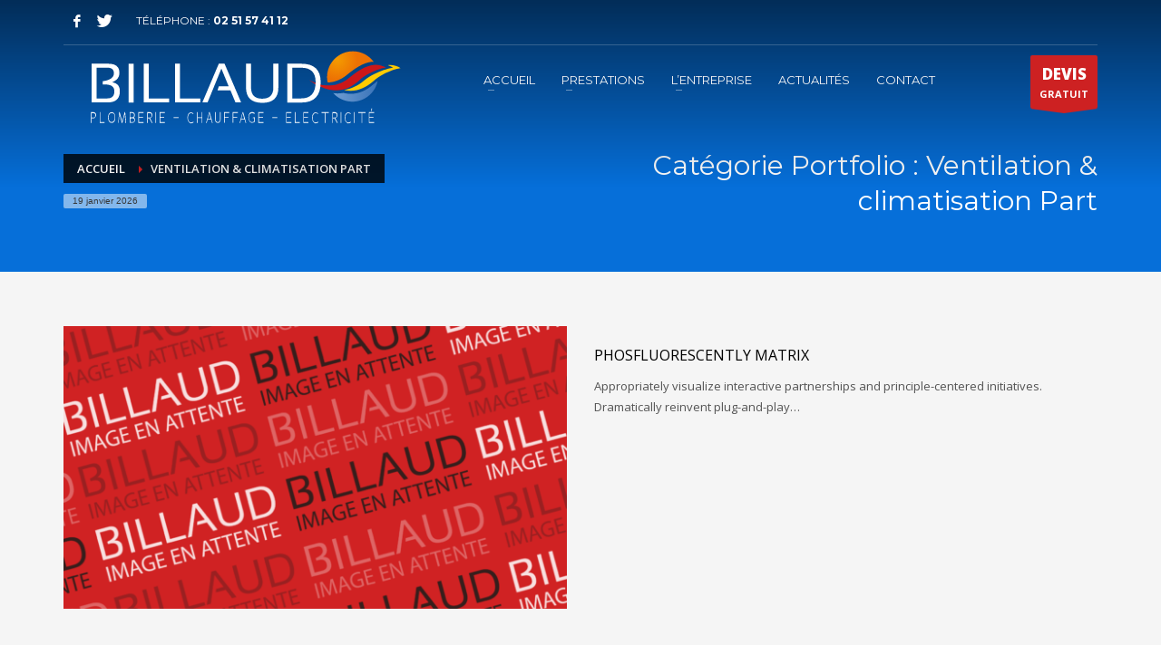

--- FILE ---
content_type: text/html; charset=UTF-8
request_url: https://www.billaud-habitat.fr/project_category/ventilation-climatisation/
body_size: 11129
content:
<!DOCTYPE html>
<html dir="ltr" lang="fr-FR" prefix="og: https://ogp.me/ns#">
<head>
<meta charset="UTF-8"/>
<meta name="twitter:widgets:csp" content="on"/>
<link rel="profile" href="http://gmpg.org/xfn/11"/>
<link rel="pingback" href="https://www.billaud-habitat.fr/xmlrpc.php"/>

<title>Ventilation &amp; climatisation Part | Billaud habitat</title>

		<!-- All in One SEO 4.9.3 - aioseo.com -->
	<meta name="robots" content="max-image-preview:large" />
	<link rel="canonical" href="https://www.billaud-habitat.fr/project_category/ventilation-climatisation/" />
	<meta name="generator" content="All in One SEO (AIOSEO) 4.9.3" />
		<script type="application/ld+json" class="aioseo-schema">
			{"@context":"https:\/\/schema.org","@graph":[{"@type":"BreadcrumbList","@id":"https:\/\/www.billaud-habitat.fr\/project_category\/ventilation-climatisation\/#breadcrumblist","itemListElement":[{"@type":"ListItem","@id":"https:\/\/www.billaud-habitat.fr#listItem","position":1,"name":"Accueil","item":"https:\/\/www.billaud-habitat.fr","nextItem":{"@type":"ListItem","@id":"https:\/\/www.billaud-habitat.fr\/project_category\/ventilation-climatisation\/#listItem","name":"Ventilation &amp; climatisation Part"}},{"@type":"ListItem","@id":"https:\/\/www.billaud-habitat.fr\/project_category\/ventilation-climatisation\/#listItem","position":2,"name":"Ventilation &amp; climatisation Part","previousItem":{"@type":"ListItem","@id":"https:\/\/www.billaud-habitat.fr#listItem","name":"Accueil"}}]},{"@type":"CollectionPage","@id":"https:\/\/www.billaud-habitat.fr\/project_category\/ventilation-climatisation\/#collectionpage","url":"https:\/\/www.billaud-habitat.fr\/project_category\/ventilation-climatisation\/","name":"Ventilation & climatisation Part | Billaud habitat","inLanguage":"fr-FR","isPartOf":{"@id":"https:\/\/www.billaud-habitat.fr\/#website"},"breadcrumb":{"@id":"https:\/\/www.billaud-habitat.fr\/project_category\/ventilation-climatisation\/#breadcrumblist"}},{"@type":"Organization","@id":"https:\/\/www.billaud-habitat.fr\/#organization","name":"Billaud habitat","description":"Plomberie - chauffage - \u00e9lectricit\u00e9","url":"https:\/\/www.billaud-habitat.fr\/"},{"@type":"WebSite","@id":"https:\/\/www.billaud-habitat.fr\/#website","url":"https:\/\/www.billaud-habitat.fr\/","name":"Billaud habitat","description":"Plomberie - chauffage - \u00e9lectricit\u00e9","inLanguage":"fr-FR","publisher":{"@id":"https:\/\/www.billaud-habitat.fr\/#organization"}}]}
		</script>
		<!-- All in One SEO -->

<link rel='dns-prefetch' href='//www.googletagmanager.com' />
<link rel='dns-prefetch' href='//fonts.googleapis.com' />
<link rel="alternate" type="application/rss+xml" title="Billaud habitat &raquo; Flux" href="https://www.billaud-habitat.fr/feed/" />
<link rel="alternate" type="application/rss+xml" title="Flux pour Billaud habitat &raquo; Ventilation &amp; climatisation Part Catégorie Portfolio" href="https://www.billaud-habitat.fr/project_category/ventilation-climatisation/feed/" />
<link rel='stylesheet' id='twb-open-sans-css' href='https://fonts.googleapis.com/css?family=Open+Sans%3A300%2C400%2C500%2C600%2C700%2C800&#038;display=swap&#038;ver=6.6.4' type='text/css' media='all' />
<link rel='stylesheet' id='twb-global-css' href='https://www.billaud-habitat.fr/wp-content/plugins/wd-instagram-feed/booster/assets/css/global.css?ver=1.0.0' type='text/css' media='all' />
<link rel='stylesheet' id='zn_all_g_fonts-css' href='//fonts.googleapis.com/css?family=Montserrat%3Aregular%2C500%2C700%7COpen+Sans%3Aregular%2C300%2C600%2C700%2C800&#038;ver=6.6.4' type='text/css' media='all' />
<style id='wp-emoji-styles-inline-css' type='text/css'>

	img.wp-smiley, img.emoji {
		display: inline !important;
		border: none !important;
		box-shadow: none !important;
		height: 1em !important;
		width: 1em !important;
		margin: 0 0.07em !important;
		vertical-align: -0.1em !important;
		background: none !important;
		padding: 0 !important;
	}
</style>
<link rel='stylesheet' id='wp-block-library-css' href='https://www.billaud-habitat.fr/wp-includes/css/dist/block-library/style.min.css?ver=6.6.4' type='text/css' media='all' />
<link rel='stylesheet' id='aioseo/css/src/vue/standalone/blocks/table-of-contents/global.scss-css' href='https://www.billaud-habitat.fr/wp-content/plugins/all-in-one-seo-pack/dist/Lite/assets/css/table-of-contents/global.e90f6d47.css?ver=4.9.3' type='text/css' media='all' />
<style id='classic-theme-styles-inline-css' type='text/css'>
/*! This file is auto-generated */
.wp-block-button__link{color:#fff;background-color:#32373c;border-radius:9999px;box-shadow:none;text-decoration:none;padding:calc(.667em + 2px) calc(1.333em + 2px);font-size:1.125em}.wp-block-file__button{background:#32373c;color:#fff;text-decoration:none}
</style>
<style id='global-styles-inline-css' type='text/css'>
:root{--wp--preset--aspect-ratio--square: 1;--wp--preset--aspect-ratio--4-3: 4/3;--wp--preset--aspect-ratio--3-4: 3/4;--wp--preset--aspect-ratio--3-2: 3/2;--wp--preset--aspect-ratio--2-3: 2/3;--wp--preset--aspect-ratio--16-9: 16/9;--wp--preset--aspect-ratio--9-16: 9/16;--wp--preset--color--black: #000000;--wp--preset--color--cyan-bluish-gray: #abb8c3;--wp--preset--color--white: #ffffff;--wp--preset--color--pale-pink: #f78da7;--wp--preset--color--vivid-red: #cf2e2e;--wp--preset--color--luminous-vivid-orange: #ff6900;--wp--preset--color--luminous-vivid-amber: #fcb900;--wp--preset--color--light-green-cyan: #7bdcb5;--wp--preset--color--vivid-green-cyan: #00d084;--wp--preset--color--pale-cyan-blue: #8ed1fc;--wp--preset--color--vivid-cyan-blue: #0693e3;--wp--preset--color--vivid-purple: #9b51e0;--wp--preset--gradient--vivid-cyan-blue-to-vivid-purple: linear-gradient(135deg,rgba(6,147,227,1) 0%,rgb(155,81,224) 100%);--wp--preset--gradient--light-green-cyan-to-vivid-green-cyan: linear-gradient(135deg,rgb(122,220,180) 0%,rgb(0,208,130) 100%);--wp--preset--gradient--luminous-vivid-amber-to-luminous-vivid-orange: linear-gradient(135deg,rgba(252,185,0,1) 0%,rgba(255,105,0,1) 100%);--wp--preset--gradient--luminous-vivid-orange-to-vivid-red: linear-gradient(135deg,rgba(255,105,0,1) 0%,rgb(207,46,46) 100%);--wp--preset--gradient--very-light-gray-to-cyan-bluish-gray: linear-gradient(135deg,rgb(238,238,238) 0%,rgb(169,184,195) 100%);--wp--preset--gradient--cool-to-warm-spectrum: linear-gradient(135deg,rgb(74,234,220) 0%,rgb(151,120,209) 20%,rgb(207,42,186) 40%,rgb(238,44,130) 60%,rgb(251,105,98) 80%,rgb(254,248,76) 100%);--wp--preset--gradient--blush-light-purple: linear-gradient(135deg,rgb(255,206,236) 0%,rgb(152,150,240) 100%);--wp--preset--gradient--blush-bordeaux: linear-gradient(135deg,rgb(254,205,165) 0%,rgb(254,45,45) 50%,rgb(107,0,62) 100%);--wp--preset--gradient--luminous-dusk: linear-gradient(135deg,rgb(255,203,112) 0%,rgb(199,81,192) 50%,rgb(65,88,208) 100%);--wp--preset--gradient--pale-ocean: linear-gradient(135deg,rgb(255,245,203) 0%,rgb(182,227,212) 50%,rgb(51,167,181) 100%);--wp--preset--gradient--electric-grass: linear-gradient(135deg,rgb(202,248,128) 0%,rgb(113,206,126) 100%);--wp--preset--gradient--midnight: linear-gradient(135deg,rgb(2,3,129) 0%,rgb(40,116,252) 100%);--wp--preset--font-size--small: 13px;--wp--preset--font-size--medium: 20px;--wp--preset--font-size--large: 36px;--wp--preset--font-size--x-large: 42px;--wp--preset--spacing--20: 0.44rem;--wp--preset--spacing--30: 0.67rem;--wp--preset--spacing--40: 1rem;--wp--preset--spacing--50: 1.5rem;--wp--preset--spacing--60: 2.25rem;--wp--preset--spacing--70: 3.38rem;--wp--preset--spacing--80: 5.06rem;--wp--preset--shadow--natural: 6px 6px 9px rgba(0, 0, 0, 0.2);--wp--preset--shadow--deep: 12px 12px 50px rgba(0, 0, 0, 0.4);--wp--preset--shadow--sharp: 6px 6px 0px rgba(0, 0, 0, 0.2);--wp--preset--shadow--outlined: 6px 6px 0px -3px rgba(255, 255, 255, 1), 6px 6px rgba(0, 0, 0, 1);--wp--preset--shadow--crisp: 6px 6px 0px rgba(0, 0, 0, 1);}:where(.is-layout-flex){gap: 0.5em;}:where(.is-layout-grid){gap: 0.5em;}body .is-layout-flex{display: flex;}.is-layout-flex{flex-wrap: wrap;align-items: center;}.is-layout-flex > :is(*, div){margin: 0;}body .is-layout-grid{display: grid;}.is-layout-grid > :is(*, div){margin: 0;}:where(.wp-block-columns.is-layout-flex){gap: 2em;}:where(.wp-block-columns.is-layout-grid){gap: 2em;}:where(.wp-block-post-template.is-layout-flex){gap: 1.25em;}:where(.wp-block-post-template.is-layout-grid){gap: 1.25em;}.has-black-color{color: var(--wp--preset--color--black) !important;}.has-cyan-bluish-gray-color{color: var(--wp--preset--color--cyan-bluish-gray) !important;}.has-white-color{color: var(--wp--preset--color--white) !important;}.has-pale-pink-color{color: var(--wp--preset--color--pale-pink) !important;}.has-vivid-red-color{color: var(--wp--preset--color--vivid-red) !important;}.has-luminous-vivid-orange-color{color: var(--wp--preset--color--luminous-vivid-orange) !important;}.has-luminous-vivid-amber-color{color: var(--wp--preset--color--luminous-vivid-amber) !important;}.has-light-green-cyan-color{color: var(--wp--preset--color--light-green-cyan) !important;}.has-vivid-green-cyan-color{color: var(--wp--preset--color--vivid-green-cyan) !important;}.has-pale-cyan-blue-color{color: var(--wp--preset--color--pale-cyan-blue) !important;}.has-vivid-cyan-blue-color{color: var(--wp--preset--color--vivid-cyan-blue) !important;}.has-vivid-purple-color{color: var(--wp--preset--color--vivid-purple) !important;}.has-black-background-color{background-color: var(--wp--preset--color--black) !important;}.has-cyan-bluish-gray-background-color{background-color: var(--wp--preset--color--cyan-bluish-gray) !important;}.has-white-background-color{background-color: var(--wp--preset--color--white) !important;}.has-pale-pink-background-color{background-color: var(--wp--preset--color--pale-pink) !important;}.has-vivid-red-background-color{background-color: var(--wp--preset--color--vivid-red) !important;}.has-luminous-vivid-orange-background-color{background-color: var(--wp--preset--color--luminous-vivid-orange) !important;}.has-luminous-vivid-amber-background-color{background-color: var(--wp--preset--color--luminous-vivid-amber) !important;}.has-light-green-cyan-background-color{background-color: var(--wp--preset--color--light-green-cyan) !important;}.has-vivid-green-cyan-background-color{background-color: var(--wp--preset--color--vivid-green-cyan) !important;}.has-pale-cyan-blue-background-color{background-color: var(--wp--preset--color--pale-cyan-blue) !important;}.has-vivid-cyan-blue-background-color{background-color: var(--wp--preset--color--vivid-cyan-blue) !important;}.has-vivid-purple-background-color{background-color: var(--wp--preset--color--vivid-purple) !important;}.has-black-border-color{border-color: var(--wp--preset--color--black) !important;}.has-cyan-bluish-gray-border-color{border-color: var(--wp--preset--color--cyan-bluish-gray) !important;}.has-white-border-color{border-color: var(--wp--preset--color--white) !important;}.has-pale-pink-border-color{border-color: var(--wp--preset--color--pale-pink) !important;}.has-vivid-red-border-color{border-color: var(--wp--preset--color--vivid-red) !important;}.has-luminous-vivid-orange-border-color{border-color: var(--wp--preset--color--luminous-vivid-orange) !important;}.has-luminous-vivid-amber-border-color{border-color: var(--wp--preset--color--luminous-vivid-amber) !important;}.has-light-green-cyan-border-color{border-color: var(--wp--preset--color--light-green-cyan) !important;}.has-vivid-green-cyan-border-color{border-color: var(--wp--preset--color--vivid-green-cyan) !important;}.has-pale-cyan-blue-border-color{border-color: var(--wp--preset--color--pale-cyan-blue) !important;}.has-vivid-cyan-blue-border-color{border-color: var(--wp--preset--color--vivid-cyan-blue) !important;}.has-vivid-purple-border-color{border-color: var(--wp--preset--color--vivid-purple) !important;}.has-vivid-cyan-blue-to-vivid-purple-gradient-background{background: var(--wp--preset--gradient--vivid-cyan-blue-to-vivid-purple) !important;}.has-light-green-cyan-to-vivid-green-cyan-gradient-background{background: var(--wp--preset--gradient--light-green-cyan-to-vivid-green-cyan) !important;}.has-luminous-vivid-amber-to-luminous-vivid-orange-gradient-background{background: var(--wp--preset--gradient--luminous-vivid-amber-to-luminous-vivid-orange) !important;}.has-luminous-vivid-orange-to-vivid-red-gradient-background{background: var(--wp--preset--gradient--luminous-vivid-orange-to-vivid-red) !important;}.has-very-light-gray-to-cyan-bluish-gray-gradient-background{background: var(--wp--preset--gradient--very-light-gray-to-cyan-bluish-gray) !important;}.has-cool-to-warm-spectrum-gradient-background{background: var(--wp--preset--gradient--cool-to-warm-spectrum) !important;}.has-blush-light-purple-gradient-background{background: var(--wp--preset--gradient--blush-light-purple) !important;}.has-blush-bordeaux-gradient-background{background: var(--wp--preset--gradient--blush-bordeaux) !important;}.has-luminous-dusk-gradient-background{background: var(--wp--preset--gradient--luminous-dusk) !important;}.has-pale-ocean-gradient-background{background: var(--wp--preset--gradient--pale-ocean) !important;}.has-electric-grass-gradient-background{background: var(--wp--preset--gradient--electric-grass) !important;}.has-midnight-gradient-background{background: var(--wp--preset--gradient--midnight) !important;}.has-small-font-size{font-size: var(--wp--preset--font-size--small) !important;}.has-medium-font-size{font-size: var(--wp--preset--font-size--medium) !important;}.has-large-font-size{font-size: var(--wp--preset--font-size--large) !important;}.has-x-large-font-size{font-size: var(--wp--preset--font-size--x-large) !important;}
:where(.wp-block-post-template.is-layout-flex){gap: 1.25em;}:where(.wp-block-post-template.is-layout-grid){gap: 1.25em;}
:where(.wp-block-columns.is-layout-flex){gap: 2em;}:where(.wp-block-columns.is-layout-grid){gap: 2em;}
:root :where(.wp-block-pullquote){font-size: 1.5em;line-height: 1.6;}
</style>
<link rel='stylesheet' id='bbp-default-css' href='https://www.billaud-habitat.fr/wp-content/plugins/bbpress/templates/default/css/bbpress.min.css?ver=2.6.14' type='text/css' media='all' />
<link rel='stylesheet' id='bookly-ladda.min.css-css' href='https://www.billaud-habitat.fr/wp-content/plugins/bookly-responsive-appointment-booking-tool/frontend/resources/css/ladda.min.css?ver=26.3' type='text/css' media='all' />
<link rel='stylesheet' id='bookly-tailwind.css-css' href='https://www.billaud-habitat.fr/wp-content/plugins/bookly-responsive-appointment-booking-tool/backend/resources/tailwind/tailwind.css?ver=26.3' type='text/css' media='all' />
<link rel='stylesheet' id='bookly-modern-booking-form-calendar.css-css' href='https://www.billaud-habitat.fr/wp-content/plugins/bookly-responsive-appointment-booking-tool/frontend/resources/css/modern-booking-form-calendar.css?ver=26.3' type='text/css' media='all' />
<link rel='stylesheet' id='bookly-bootstrap-icons.min.css-css' href='https://www.billaud-habitat.fr/wp-content/plugins/bookly-responsive-appointment-booking-tool/frontend/resources/css/bootstrap-icons.min.css?ver=26.3' type='text/css' media='all' />
<link rel='stylesheet' id='bookly-intlTelInput.css-css' href='https://www.billaud-habitat.fr/wp-content/plugins/bookly-responsive-appointment-booking-tool/frontend/resources/css/intlTelInput.css?ver=26.3' type='text/css' media='all' />
<link rel='stylesheet' id='bookly-bookly-main.css-css' href='https://www.billaud-habitat.fr/wp-content/plugins/bookly-responsive-appointment-booking-tool/frontend/resources/css/bookly-main.css?ver=26.3' type='text/css' media='all' />
<link rel='stylesheet' id='plhg-main-css-css' href='https://www.billaud-habitat.fr/wp-content/plugins/hogash-post-love/assets/frontend/css/plhg-styles.css?ver=1.0.0' type='text/css' media='all' />
<link rel='stylesheet' id='kallyas-styles-css' href='https://www.billaud-habitat.fr/wp-content/themes/kallyas/style.css?ver=4.19.0' type='text/css' media='all' />
<link rel='stylesheet' id='th-bootstrap-styles-css' href='https://www.billaud-habitat.fr/wp-content/themes/kallyas/css/bootstrap.min.css?ver=4.19.0' type='text/css' media='all' />
<link rel='stylesheet' id='th-theme-template-styles-css' href='https://www.billaud-habitat.fr/wp-content/themes/kallyas/css/template.min.css?ver=4.19.0' type='text/css' media='all' />
<link rel='stylesheet' id='bbpress-overrides-css' href='https://www.billaud-habitat.fr/wp-content/themes/kallyas/css/plugins/kl-bbpress.css?ver=4.19.0' type='text/css' media='all' />
<link rel='stylesheet' id='bookly-css' href='https://www.billaud-habitat.fr/wp-content/themes/kallyas/css/plugins/kl-bookly.css?ver=4.19.0' type='text/css' media='all' />
<link rel='stylesheet' id='zion-frontend-css' href='https://www.billaud-habitat.fr/wp-content/themes/kallyas/framework/zion-builder/assets/css/znb_frontend.css?ver=1.1.0' type='text/css' media='all' />
<link rel='stylesheet' id='kallyas-addon-nav-overlay-css-css' href='https://www.billaud-habitat.fr/wp-content/plugins/kallyas-addon-nav-overlay/assets/styles.min.css?ver=1.0.10' type='text/css' media='all' />
<link rel='stylesheet' id='th-theme-print-stylesheet-css' href='https://www.billaud-habitat.fr/wp-content/themes/kallyas/css/print.css?ver=4.19.0' type='text/css' media='print' />
<link rel='stylesheet' id='th-theme-options-styles-css' href='//www.billaud-habitat.fr/wp-content/uploads/zn_dynamic.css?ver=1768404432' type='text/css' media='all' />
<script type="text/javascript" src="https://www.billaud-habitat.fr/wp-includes/js/jquery/jquery.min.js?ver=3.7.1" id="jquery-core-js"></script>
<script type="text/javascript" src="https://www.billaud-habitat.fr/wp-includes/js/jquery/jquery-migrate.min.js?ver=3.4.1" id="jquery-migrate-js"></script>
<script type="text/javascript" src="https://www.billaud-habitat.fr/wp-content/plugins/wd-instagram-feed/booster/assets/js/circle-progress.js?ver=1.2.2" id="twb-circle-js"></script>
<script type="text/javascript" id="twb-global-js-extra">
/* <![CDATA[ */
var twb = {"nonce":"a8eb643191","ajax_url":"https:\/\/www.billaud-habitat.fr\/wp-admin\/admin-ajax.php","plugin_url":"https:\/\/www.billaud-habitat.fr\/wp-content\/plugins\/wd-instagram-feed\/booster","href":"https:\/\/www.billaud-habitat.fr\/wp-admin\/admin.php?page=twb_instagram-feed"};
var twb = {"nonce":"a8eb643191","ajax_url":"https:\/\/www.billaud-habitat.fr\/wp-admin\/admin-ajax.php","plugin_url":"https:\/\/www.billaud-habitat.fr\/wp-content\/plugins\/wd-instagram-feed\/booster","href":"https:\/\/www.billaud-habitat.fr\/wp-admin\/admin.php?page=twb_instagram-feed"};
/* ]]> */
</script>
<script type="text/javascript" src="https://www.billaud-habitat.fr/wp-content/plugins/wd-instagram-feed/booster/assets/js/global.js?ver=1.0.0" id="twb-global-js"></script>
<script type="text/javascript" src="https://www.billaud-habitat.fr/wp-content/plugins/bookly-responsive-appointment-booking-tool/frontend/resources/js/spin.min.js?ver=26.3" id="bookly-spin.min.js-js"></script>
<script type="text/javascript" id="bookly-globals-js-extra">
/* <![CDATA[ */
var BooklyL10nGlobal = {"csrf_token":"255376a787","ajax_url_backend":"https:\/\/www.billaud-habitat.fr\/wp-admin\/admin-ajax.php","ajax_url_frontend":"https:\/\/www.billaud-habitat.fr\/wp-admin\/admin-ajax.php","mjsTimeFormat":"H [h] mm [m]in","datePicker":{"format":"D MMMM YYYY","monthNames":["janvier","f\u00e9vrier","mars","avril","mai","juin","juillet","ao\u00fbt","septembre","octobre","novembre","d\u00e9cembre"],"daysOfWeek":["dim","lun","mar","mer","jeu","ven","sam"],"firstDay":1,"monthNamesShort":["Jan","F\u00e9v","Mar","Avr","Mai","Juin","Juil","Ao\u00fbt","Sep","Oct","Nov","D\u00e9c"],"dayNames":["dimanche","lundi","mardi","mercredi","jeudi","vendredi","samedi"],"dayNamesShort":["dim","lun","mar","mer","jeu","ven","sam"],"meridiem":{"am":"am","pm":"pm","AM":"AM","PM":"PM"}},"dateRange":{"format":"D MMMM YYYY","applyLabel":"Appliquer","cancelLabel":"Annuler","fromLabel":"De","toLabel":"A","customRangeLabel":"D\u00e9finir p\u00e9riode","tomorrow":"Demain","today":"Aujourd'hui","anyTime":"Toutes les dates","yesterday":"Hier","last_7":"7 derniers jours","last_30":"30 derniers jours","next_7":"Les 7 prochains jours","next_30":"Les 30 prochains jours","thisMonth":"Mois en cours","nextMonth":"Mois suivant","lastMonth":"Mois dernier","firstDay":1},"l10n":{"apply":"Appliquer","cancel":"Annuler","areYouSure":"\u00cates-vous s\u00fbr ?"},"addons":[],"cloud_products":[],"data":{}};
/* ]]> */
</script>
<script type="text/javascript" src="https://www.billaud-habitat.fr/wp-content/plugins/bookly-responsive-appointment-booking-tool/frontend/resources/js/ladda.min.js?ver=26.3" id="bookly-ladda.min.js-js"></script>
<script type="text/javascript" src="https://www.billaud-habitat.fr/wp-content/plugins/bookly-responsive-appointment-booking-tool/backend/resources/js/moment.min.js?ver=26.3" id="bookly-moment.min.js-js"></script>
<script type="text/javascript" src="https://www.billaud-habitat.fr/wp-content/plugins/bookly-responsive-appointment-booking-tool/frontend/resources/js/hammer.min.js?ver=26.3" id="bookly-hammer.min.js-js"></script>
<script type="text/javascript" src="https://www.billaud-habitat.fr/wp-content/plugins/bookly-responsive-appointment-booking-tool/frontend/resources/js/jquery.hammer.min.js?ver=26.3" id="bookly-jquery.hammer.min.js-js"></script>
<script type="text/javascript" src="https://www.billaud-habitat.fr/wp-content/plugins/bookly-responsive-appointment-booking-tool/frontend/resources/js/qrcode.js?ver=26.3" id="bookly-qrcode.js-js"></script>
<script type="text/javascript" id="bookly-bookly.min.js-js-extra">
/* <![CDATA[ */
var BooklyL10n = {"ajaxurl":"https:\/\/www.billaud-habitat.fr\/wp-admin\/admin-ajax.php","csrf_token":"255376a787","months":["janvier","f\u00e9vrier","mars","avril","mai","juin","juillet","ao\u00fbt","septembre","octobre","novembre","d\u00e9cembre"],"days":["dimanche","lundi","mardi","mercredi","jeudi","vendredi","samedi"],"daysShort":["dim","lun","mar","mer","jeu","ven","sam"],"monthsShort":["Jan","F\u00e9v","Mar","Avr","Mai","Juin","Juil","Ao\u00fbt","Sep","Oct","Nov","D\u00e9c"],"show_more":"Afficher plus","sessionHasExpired":"Votre session a expir\u00e9. Veuillez appuyer sur \"Ok\" pour rafra\u00eechir la page."};
/* ]]> */
</script>
<script type="text/javascript" src="https://www.billaud-habitat.fr/wp-content/plugins/bookly-responsive-appointment-booking-tool/frontend/resources/js/bookly.min.js?ver=26.3" id="bookly-bookly.min.js-js"></script>
<script type="text/javascript" src="https://www.billaud-habitat.fr/wp-content/plugins/bookly-responsive-appointment-booking-tool/frontend/resources/js/intlTelInput.min.js?ver=26.3" id="bookly-intlTelInput.min.js-js"></script>
<script type="text/javascript" id="plhg-main-script-js-extra">
/* <![CDATA[ */
var plhg_script_vars = {"ajaxurl":"https:\/\/www.billaud-habitat.fr\/wp-admin\/admin-ajax.php","nonce":"4309610909","error_message":"Sorry, there was a problem processing your request."};
/* ]]> */
</script>
<script type="text/javascript" src="https://www.billaud-habitat.fr/wp-content/plugins/hogash-post-love/assets/frontend/js/script.js?ver=1.0.0" id="plhg-main-script-js"></script>

<!-- Extrait Google Analytics ajouté par Site Kit -->
<script type="text/javascript" src="https://www.googletagmanager.com/gtag/js?id=UA-107369234-1" id="google_gtagjs-js" async></script>
<script type="text/javascript" id="google_gtagjs-js-after">
/* <![CDATA[ */
window.dataLayer = window.dataLayer || [];function gtag(){dataLayer.push(arguments);}
gtag('set', 'linker', {"domains":["www.billaud-habitat.fr"]} );
gtag("js", new Date());
gtag("set", "developer_id.dZTNiMT", true);
gtag("config", "UA-107369234-1", {"anonymize_ip":true});
gtag("config", "G-E0G8ZF29DH");
/* ]]> */
</script>

<!-- Arrêter l&#039;extrait Google Analytics ajouté par Site Kit -->
<link rel="https://api.w.org/" href="https://www.billaud-habitat.fr/wp-json/" /><link rel="EditURI" type="application/rsd+xml" title="RSD" href="https://www.billaud-habitat.fr/xmlrpc.php?rsd" />
<meta name="generator" content="WordPress 6.6.4" />
<meta name="generator" content="Site Kit by Google 1.113.0" />		<meta name="theme-color"
			  content="#cd2122">
				<meta name="viewport" content="width=device-width, initial-scale=1, maximum-scale=1"/>
		
		<!--[if lte IE 8]>
		<script type="text/javascript">
			var $buoop = {
				vs: {i: 10, f: 25, o: 12.1, s: 7, n: 9}
			};

			$buoop.ol = window.onload;

			window.onload = function () {
				try {
					if ($buoop.ol) {
						$buoop.ol()
					}
				}
				catch (e) {
				}

				var e = document.createElement("script");
				e.setAttribute("type", "text/javascript");
				e.setAttribute("src", "https://browser-update.org/update.js");
				document.body.appendChild(e);
			};
		</script>
		<![endif]-->

		<!-- for IE6-8 support of HTML5 elements -->
		<!--[if lt IE 9]>
		<script src="//html5shim.googlecode.com/svn/trunk/html5.js"></script>
		<![endif]-->
		
	<!-- Fallback for animating in viewport -->
	<noscript>
		<style type="text/css" media="screen">
			.zn-animateInViewport {visibility: visible;}
		</style>
	</noscript>
	<link rel="icon" href="https://www.billaud-habitat.fr/wp-content/uploads/2025/06/cropped-DIGITAL-ICON-RVB-32x32.png" sizes="32x32" />
<link rel="icon" href="https://www.billaud-habitat.fr/wp-content/uploads/2025/06/cropped-DIGITAL-ICON-RVB-192x192.png" sizes="192x192" />
<link rel="apple-touch-icon" href="https://www.billaud-habitat.fr/wp-content/uploads/2025/06/cropped-DIGITAL-ICON-RVB-180x180.png" />
<meta name="msapplication-TileImage" content="https://www.billaud-habitat.fr/wp-content/uploads/2025/06/cropped-DIGITAL-ICON-RVB-270x270.png" />
</head>

<body  class="archive tax-project_category term-ventilation-climatisation term-38 res1170 kl-follow-menu kl-skin--light" itemscope="itemscope" itemtype="https://schema.org/WebPage" >


<div class="login_register_stuff"></div><!-- end login register stuff -->		<div id="fb-root"></div>
		<script>(function (d, s, id) {
			var js, fjs = d.getElementsByTagName(s)[0];
			if (d.getElementById(id)) {return;}
			js = d.createElement(s); js.id = id;
			js.src = "https://connect.facebook.net/en_US/sdk.js#xfbml=1&version=v3.0";
			fjs.parentNode.insertBefore(js, fjs);
		}(document, 'script', 'facebook-jssdk'));</script>
		
<div id="zn-nav-overlay" class="znNavOvr znNavOvr--layoutS1 znNavOvr--animation1 znNavOvr--theme-light">

	<div class="znNavOvr-inner is-empty">

		<div class="znNavOvr-menuWrapper"></div>
	</div>

	<a href="#" class="znNavOvr-close znNavOvr-close--trSmall" id="znNavOvr-close">
		<span></span>
		<svg x="0px" y="0px" width="54px" height="54px" viewBox="0 0 54 54">
			<circle fill="transparent" stroke="#656e79" stroke-width="1" cx="27" cy="27" r="25" stroke-dasharray="157 157" stroke-dashoffset="157"></circle>
		</svg>
	</a>
</div>

<div id="page_wrapper">

<header id="header" class="site-header  style7 cta_button  header--follow    sticky-resize headerstyle--default site-header--absolute nav-th--light sheader-sh--light"   role="banner" itemscope="itemscope" itemtype="https://schema.org/WPHeader" >
	<div class="kl-header-bg "></div>	<div class="site-header-wrapper sticky-top-area">

		<div class="site-header-top-wrapper topbar-style--default  sh--light">

			<div class="siteheader-container container">

				

	
	<div class="fxb-row site-header-row site-header-top ">

		<div class='fxb-col fxb fxb-start-x fxb-center-y fxb-basis-auto site-header-col-left site-header-top-left'>
			<ul class="sh-component social-icons sc--clean topnav navRight topnav-no-hdnav"><li class="topnav-li social-icons-li"><a href="#" data-zniconfam="kl-social-icons" data-zn_icon="" target="_self" class="topnav-item social-icons-item scheader-icon-" title="Facebook"></a></li><li class="topnav-li social-icons-li"><a href="#" data-zniconfam="kl-social-icons" data-zn_icon="" target="_self" class="topnav-item social-icons-item scheader-icon-" title="Twitter"></a></li></ul><div class="sh-component kl-header-toptext kl-font-alt">TÉLÉPHONE : <a href="#" class="fw-bold">02 51 57 41 12</a></div>					</div>

		<div class='fxb-col fxb fxb-end-x fxb-center-y fxb-basis-auto site-header-col-right site-header-top-right'>
								</div>

	</div><!-- /.site-header-top -->

	<div class="separator site-header-separator "></div>

			</div>
		</div><!-- /.site-header-top-wrapper -->

		<div class="kl-top-header site-header-main-wrapper clearfix   header-no-bottom  sh--light">

			<div class="container siteheader-container ">

				<div class='fxb-col fxb-basis-auto'>

					

<div class="fxb-row site-header-row site-header-main ">

	<div class='fxb-col fxb fxb-start-x fxb-center-y fxb-basis-auto fxb-grow-0 fxb-sm-full site-header-col-left site-header-main-left'>
				<div id="logo-container" class="logo-container hasInfoCard  logosize--no zn-original-logo">
			<!-- Logo -->
			<h3 class='site-logo logo ' id='logo'><a href='https://www.billaud-habitat.fr/' class='site-logo-anch'><img class="logo-img site-logo-img" src="https://www.billaud-habitat.fr/wp-content/uploads/2025/07/billaud-logo-menu.svg" width="400" height="90"  alt="Billaud habitat" title="Plomberie - chauffage - électricité"  /></a></h3>			<!-- InfoCard -->
			
		<div id="infocard" class="logo-infocard">
			<div class="custom ">
				<div class="row">
					<div class="col-sm-5">
						<div class="infocard-wrapper text-center">
																						<p>Plomberie - Chauffage - Electricité - Notre énergie pour votre confort</p>													</div>
					</div>

					<div class="col-sm-7">
						<div class="custom contact-details">

														<p>
																	<strong>Téléphone : 02 51 57 41 12</strong><br>								
																	Email :&nbsp;<a href="mailto:contact@billaud-habitat.fr">contact@billaud-habitat.fr</a>
															</p>
							
															<p>
								Billaud<br/>Parc Activités Bacheliers, 85590 Les Epesses								</p>
							
															<a href="https://www.google.fr/maps/place/Humeau/@46.8745184,-0.9059923,15z/data=!4m5!3m4!1s0x0:0x42e67e4939a4979a!8m2!3d46.8745184!4d-0.9059923" target="_blank" class="map-link">
									<span class="glyphicon glyphicon-map-marker kl-icon-white"></span>
									<span>Ouvrir dans Google Maps</span>
								</a>
							
						</div>

						<div style="height:20px;"></div>

						<ul class="social-icons sc--clean"><li class="social-icons-li"><a href="#" data-zniconfam="kl-social-icons" data-zn_icon="" target="_self" title="Facebook"></a></li><li class="social-icons-li"><a href="#" data-zniconfam="kl-social-icons" data-zn_icon="" target="_self" title="Twitter"></a></li></ul>					</div>
				</div>
			</div>
		</div>
			</div>

		<div class="separator site-header-separator visible-xs"></div>	</div>

	<div class='fxb-col fxb fxb-center-x fxb-center-y fxb-basis-auto fxb-sm-half site-header-col-center site-header-main-center'>
				<div class="sh-component main-menu-wrapper" role="navigation" itemscope="itemscope" itemtype="https://schema.org/SiteNavigationElement" >

					<div class="zn-res-menuwrapper">
			<a href="#" class="zn-res-trigger zn-menuBurger zn-menuBurger--3--s zn-menuBurger--anim1 " id="zn-res-trigger">
				<span></span>
				<span></span>
				<span></span>
			</a>
		</div><!-- end responsive menu -->
		<div id="main-menu" class="main-nav mainnav--overlay mainnav--active-bg mainnav--pointer-dash nav-mm--light zn_mega_wrapper "><ul id="menu-main-menu" class="main-menu main-menu-nav zn_mega_menu "><li id="menu-item-478" class="main-menu-item menu-item menu-item-type-post_type menu-item-object-page menu-item-home menu-item-478 menu-item-mega-parent menu-item-has-children  main-menu-item-top  menu-item-even menu-item-depth-0"><a href="https://www.billaud-habitat.fr/" class=" main-menu-link main-menu-link-top"><span>ACCUEIL</span></a></li>
<li id="menu-item-674" class="main-menu-item menu-item menu-item-type-custom menu-item-object-custom menu-item-has-children menu-item-674  main-menu-item-top  menu-item-even menu-item-depth-0"><a class=" main-menu-link main-menu-link-top"><span>PRESTATIONS</span></a>
<ul class="sub-menu clearfix">
	<li id="menu-item-586" class="main-menu-item menu-item menu-item-type-post_type menu-item-object-page menu-item-586  main-menu-item-sub  menu-item-odd menu-item-depth-1"><a href="https://www.billaud-habitat.fr/nos-prestations-pour-les-particuliers/" class=" main-menu-link main-menu-link-sub"><span>PRESTATIONS POUR LES PARTICULIER</span></a></li>
	<li id="menu-item-826" class="main-menu-item menu-item menu-item-type-post_type menu-item-object-page menu-item-826  main-menu-item-sub  menu-item-odd menu-item-depth-1"><a href="https://www.billaud-habitat.fr/nos-prestations-pour-les-professionnels/" class=" main-menu-link main-menu-link-sub"><span>NOS PRESTATIONS POUR LES PROFESSIONNELS</span></a></li>
</ul>
</li>
<li id="menu-item-654" class="main-menu-item menu-item menu-item-type-custom menu-item-object-custom menu-item-has-children menu-item-654  main-menu-item-top  menu-item-even menu-item-depth-0"><a class=" main-menu-link main-menu-link-top"><span>L&rsquo;ENTREPRISE</span></a>
<ul class="sub-menu clearfix">
	<li id="menu-item-584" class="main-menu-item menu-item menu-item-type-post_type menu-item-object-page menu-item-584  main-menu-item-sub  menu-item-odd menu-item-depth-1"><a href="https://www.billaud-habitat.fr/qui-sommes-nous/" class=" main-menu-link main-menu-link-sub"><span>QUI SOMMES-NOUS?</span></a></li>
	<li id="menu-item-594" class="main-menu-item menu-item menu-item-type-post_type menu-item-object-page menu-item-594  main-menu-item-sub  menu-item-odd menu-item-depth-1"><a href="https://www.billaud-habitat.fr/historique/" class=" main-menu-link main-menu-link-sub"><span>HISTORIQUE</span></a></li>
	<li id="menu-item-587" class="main-menu-item menu-item menu-item-type-post_type menu-item-object-page menu-item-587  main-menu-item-sub  menu-item-odd menu-item-depth-1"><a href="https://www.billaud-habitat.fr/notre-equipe/" class=" main-menu-link main-menu-link-sub"><span>NOTRE ÉQUIPE</span></a></li>
	<li id="menu-item-596" class="main-menu-item menu-item menu-item-type-post_type menu-item-object-page menu-item-596  main-menu-item-sub  menu-item-odd menu-item-depth-1"><a href="https://www.billaud-habitat.fr/demarche-qualite/" class=" main-menu-link main-menu-link-sub"><span>DÉMARCHE QUALITÉ</span></a></li>
</ul>
</li>
<li id="menu-item-542" class="main-menu-item menu-item menu-item-type-post_type menu-item-object-page current_page_parent menu-item-542  main-menu-item-top  menu-item-even menu-item-depth-0"><a href="https://www.billaud-habitat.fr/actualites/" class=" main-menu-link main-menu-link-top"><span>ACTUALITÉS</span></a></li>
<li id="menu-item-585" class="main-menu-item menu-item menu-item-type-post_type menu-item-object-page menu-item-585  main-menu-item-top  menu-item-even menu-item-depth-0"><a href="https://www.billaud-habitat.fr/contact/" class=" main-menu-link main-menu-link-top"><span>CONTACT</span></a></li>
</ul></div>		</div>
		<!-- end main_menu -->
			</div>

	<div class='fxb-col fxb fxb-end-x fxb-center-y fxb-basis-auto fxb-sm-half site-header-col-right site-header-main-right'>

		<div class='fxb-col fxb fxb-end-x fxb-center-y fxb-basis-auto fxb-sm-half site-header-main-right-top'>
						<a href="https://billaud-habitat.fr/contact/"  id="ctabutton"  class="sh-component ctabutton kl-cta-ribbon "  target="_self"  itemprop="url" ><strong>DEVIS</strong>GRATUIT<svg version="1.1" class="trisvg" xmlns="http://www.w3.org/2000/svg" xmlns:xlink="http://www.w3.org/1999/xlink" x="0px" y="0px" preserveAspectRatio="none" width="14px" height="5px" viewBox="0 0 14.017 5.006" enable-background="new 0 0 14.017 5.006" xml:space="preserve"><path fill-rule="evenodd" clip-rule="evenodd" d="M14.016,0L7.008,5.006L0,0H14.016z"></path></svg></a>		</div>

		
	</div>

</div><!-- /.site-header-main -->


				</div>

							</div><!-- /.siteheader-container -->

		</div><!-- /.site-header-main-wrapper -->

		

	</div><!-- /.site-header-wrapper -->
	</header>
<div id="page_header" class="page-subheader page-subheader--auto page-subheader--inherit-hp zn_def_header_style  psubhead-stheader--absolute sh-tcolor--light">

    <div class="bgback"></div>

    
    <div class="th-sparkles"></div>

    <!-- DEFAULT HEADER STYLE -->
    <div class="ph-content-wrap">
        <div class="ph-content-v-center">
            <div>
                <div class="container">
                    <div class="row">
                                                <div class="col-sm-6">
                            <ul vocab="http://schema.org/" typeof="BreadcrumbList" class="breadcrumbs fixclear bread-style--black"><li property="itemListElement" typeof="ListItem"><a property="item" typeof="WebPage" href="https://www.billaud-habitat.fr"><span property="name">Accueil</span></a><meta property="position" content="1"></li><li>Ventilation &amp; climatisation Part</li></ul><span id="current-date" class="subheader-currentdate hidden-xs">19 janvier 2026</span>                            <div class="clearfix"></div>
                        </div>
                        
                                                <div class="col-sm-6">
                            <div class="subheader-titles">
                                <h2 class="subheader-maintitle" itemprop="headline" >Catégorie Portfolio : <span>Ventilation &amp; climatisation Part</span></h2>                            </div>
                        </div>
                                            </div>
                    <!-- end row -->
                </div>
            </div>
        </div>
    </div>
    <div class="zn_header_bottom_style"></div></div>
<section id="content" class="site-content"  about="archive-portfolio">
	<div class="container">
		<div id="mainbody" role="main" itemprop="mainContentOfPage" >
			<div class="row kl-portfolio-category portfolio-cat--light element-scheme--light"><div class="col-xs-12 col-sm-4 col-lg-12"><div class="portfolio-item kl-has-overlay portfolio-item--overlay" itemscope="itemscope" itemtype="https://schema.org/CreativeWork" ><div class="row"><div class="col-sm-6"><div class="img-intro portfolio-item-overlay-imgintro"><a href="https://billaud-habitat.fr/wp-content/uploads/2016/11/kallyas_placeholder.png" data-type="image" data-lightbox="image" class="portfolio-item-link hoverLink"></a><img class="kl-ptf-catlist-img" src="https://billaud-habitat.fr/wp-content/uploads/2016/11/kallyas_placeholder-570x320_c.png" width="570" height="" alt=""  title=&quot;&quot; />
		<div class="portfolio-item-overlay">
			<div class="portfolio-item-overlay-inner">
				<span class="portfolio-item-overlay-icon glyphicon glyphicon-picture"></span>
			</div>
		</div></div><!-- img intro --></div><div class="col-sm-6"><div class="portfolio-entry kl-ptf-catlist-details"><h3 class="title kl-ptf-catlist-title" itemprop="headline" ><a href="https://www.billaud-habitat.fr/portfolio/phosfluorescently-matrix/">Phosfluorescently matrix</a></h3><div class="pt-cat-desc kl-ptf-catlist-desc"><p>Appropriately visualize interactive partnerships and principle-centered initiatives. Dramatically reinvent plug-and-play…</p>
</div><!-- pt cat desc --></div><!-- End portfolio-entry --></div></div></div><!-- END portfolio-item --></div><div class="clearfix hidden-xs hidden-sm hidden-md"></div></div><div class="pagination--light">
	</div>
		</div><!-- end #mainbody.row -->
	</div><!-- end .container -->
</section><!-- end #content -->

<div class="znpb-footer-smart-area" ></div>	<footer id="footer" class="site-footer"  role="contentinfo" itemscope="itemscope" itemtype="https://schema.org/WPFooter" >
		<div class="container">
			<div class="row"><div class="col-sm-5"><div id="text_contact-2" class="widget widget_text_contact">
		<div class="textwidget contact-details">Située à seulement 2 kms du Grand Parc du Puy du Fou, l’entreprise BILLAUD implantée dans la zone artisanale des Epesses est à votre disposition pour tous vos projets de neuf et de rénovation, d’amélioration énergétique et pour tous vos entretiens et dépannages. Aujourd’hui composée de 14 collaborateurs, l’entreprise BILLAUD a su se diversifier pour répondre au mieux aux attentes des particuliers et professionnels : plomberie / chauffage / électricité / isolation / énergies renouvelables / service dépannage et maintenance.</div>

		</div></div><div class="col-sm-4"><div id="sbs_nav_menu-1" class="widget widget_sbs_nav_menu"><div class="zn_sbs"><div class="menu-footer-2-container"><ul id="menu-footer-2" class="menu"><li id="menu-item-896" class="menu-item menu-item-type-post_type menu-item-object-page menu-item-home menu-item-896"><a href="https://www.billaud-habitat.fr/">• ACCUEIL</a></li>
<li id="menu-item-902" class="menu-item menu-item-type-post_type menu-item-object-page menu-item-902"><a href="https://www.billaud-habitat.fr/nos-prestations-pour-les-particuliers/">• NOS PRESTATIONS POUR LES PARTICULIERS</a></li>
<li id="menu-item-903" class="menu-item menu-item-type-post_type menu-item-object-page menu-item-903"><a href="https://www.billaud-habitat.fr/nos-prestations-pour-les-professionnels/">• NOS PRESTATIONS POUR LES PROFESSIONNELS</a></li>
<li id="menu-item-905" class="menu-item menu-item-type-post_type menu-item-object-page menu-item-905"><a href="https://www.billaud-habitat.fr/qui-sommes-nous/">• QUI SOMMES NOUS</a></li>
<li id="menu-item-899" class="menu-item menu-item-type-post_type menu-item-object-page menu-item-899"><a href="https://www.billaud-habitat.fr/demarche-qualite/">• DÉMARCHE QUALITÉ</a></li>
<li id="menu-item-904" class="menu-item menu-item-type-post_type menu-item-object-page menu-item-904"><a href="https://www.billaud-habitat.fr/notre-equipe/">• NOTRE ÉQUIPE</a></li>
<li id="menu-item-900" class="menu-item menu-item-type-post_type menu-item-object-page menu-item-900"><a href="https://www.billaud-habitat.fr/historique/">• HISTORIQUE</a></li>
<li id="menu-item-897" class="menu-item menu-item-type-post_type menu-item-object-page current_page_parent menu-item-897"><a href="https://www.billaud-habitat.fr/actualites/">• ACTUALITÉS</a></li>
<li id="menu-item-898" class="menu-item menu-item-type-post_type menu-item-object-page menu-item-898"><a href="https://www.billaud-habitat.fr/contact/">• CONTACT</a></li>
<li id="menu-item-901" class="menu-item menu-item-type-post_type menu-item-object-page menu-item-privacy-policy menu-item-901"><a rel="privacy-policy" href="https://www.billaud-habitat.fr/mentions-legales/">• MENTIONS LÉGALES</a></li>
</ul></div></div></div></div><div class="col-sm-3"><div id="text_contact-1" class="widget widget_text_contact"><h3 class="widgettitle title m_title m_title_ext text-custom">NOS COORDONNÉES</h3>
		<div class="textwidget contact-details"><p><strong>Téléphone : 02 51 57 41 12</strong><br />
E-mail: <a href="#">contact@billaud-habitat.fr</a></p>
<p>BILLAUD<br />
Parc Activités Bacheliers, 85590 Les Epesses</p>
<p><a href="https://www.google.fr/maps/place/Humeau/@46.8745184,-0.9059923,15z/data=!4m5!3m4!1s0x0:0x42e67e4939a4979a!8m2!3d46.8745184!4d-0.9059923" target="_blank"><i class="glyphicon glyphicon-map-marker kl-icon-white"></i> Ouvrir dans Google Maps</a></p></div>

		</div></div></div><!-- end row -->
			<div class="row">
				<div class="col-sm-12">
					<div class="bottom site-footer-bottom clearfix">

						<div class="zn_footer_nav-wrapper"><ul id="menu-footer-menu" class="footer_nav"><li id="menu-item-1119" class="menu-item menu-item-type-post_type menu-item-object-page menu-item-privacy-policy menu-item-1119"><a rel="privacy-policy" href="https://www.billaud-habitat.fr/mentions-legales/">MENTIONS LÉGALES</a></li>
</ul></div>
						<ul class="social-icons sc--clean clearfix"><li class="social-icons-li title">SUIVEZ-NOUS</li><li class="social-icons-li"><a data-zniconfam="kl-social-icons" data-zn_icon="" href="https://www.facebook.com/sarl.humeau" target="_blank" title="Like us on Facebook!" class="social-icons-item scfooter-icon-"></a></li></ul>
						
							<div class="copyright footer-copyright">
								<a href="https://www.billaud-habitat.fr" class="footer-copyright-link"><img class="footer-copyright-img" src="https://www.billaud-habitat.fr/wp-content/uploads/2025/07/billaud-logo-footer.png"  width="215" height="55" alt="Billaud habitat" /></a><p class="footer-copyright-text">© 2026 - Réalisation <a href="https://www.agencenemo.fr">Agence NEMO</a>.</p>							</div><!-- end copyright -->
											</div>
					<!-- end bottom -->
				</div>
			</div>
			<!-- end row -->
		</div>
	</footer>
</div><!-- end page_wrapper -->

<a href="#" id="totop" class="u-trans-all-2s js-scroll-event" data-forch="300" data-visibleclass="on--totop">HAUT</a>


<script type="text/javascript" id="bbp-swap-no-js-body-class">
	document.body.className = document.body.className.replace( 'bbp-no-js', 'bbp-js' );
</script>

<link rel='stylesheet' id='accordion-css-css' href='https://www.billaud-habitat.fr/wp-content/themes/kallyas/pagebuilder/elements/TH_Accordion/style.css?ver=4.19.0' type='text/css' media='all' />
<script type="text/javascript" src="https://www.billaud-habitat.fr/wp-content/themes/kallyas/js/plugins.min.js?ver=4.19.0" id="kallyas_vendors-js"></script>
<script type="text/javascript" src="https://www.billaud-habitat.fr/wp-content/themes/kallyas/addons/scrollmagic/scrollmagic.js?ver=4.19.0" id="scrollmagic-js"></script>
<script type="text/javascript" id="zn-script-js-extra">
/* <![CDATA[ */
var zn_do_login = {"ajaxurl":"\/wp-admin\/admin-ajax.php","add_to_cart_text":"Produit ajout\u00e9 \u00e0 votre panier !"};
var ZnThemeAjax = {"ajaxurl":"\/wp-admin\/admin-ajax.php","zn_back_text":"Retour","zn_color_theme":"light","res_menu_trigger":"992","top_offset_tolerance":"","logout_url":"https:\/\/www.billaud-habitat.fr\/wp-login.php?action=logout&redirect_to=https%3A%2F%2Fwww.billaud-habitat.fr&_wpnonce=f8ce110e80"};
/* ]]> */
</script>
<script type="text/javascript" src="https://www.billaud-habitat.fr/wp-content/themes/kallyas/js/znscript.min.js?ver=4.19.0" id="zn-script-js"></script>
<script type="text/javascript" src="https://www.billaud-habitat.fr/wp-content/plugins/animated-text-element//assets/js/typed.min.js?ver=1.0.0" id="zn_animated_text_typed-js"></script>
<script type="text/javascript" src="https://www.billaud-habitat.fr/wp-content/plugins/animated-text-element//assets/js/script.js?ver=1.0.0" id="zn_animated_text_script-js"></script>
<script type="text/javascript" src="https://www.billaud-habitat.fr/wp-content/themes/kallyas/addons/slick/slick.min.js?ver=4.19.0" id="slick-js"></script>
<script type="text/javascript" id="zion-frontend-js-js-extra">
/* <![CDATA[ */
var ZionBuilderFrontend = {"allow_video_on_mobile":""};
/* ]]> */
</script>
<script type="text/javascript" src="https://www.billaud-habitat.fr/wp-content/themes/kallyas/framework/zion-builder/dist/znpb_frontend.bundle.js?ver=1.1.0" id="zion-frontend-js-js"></script>
<script type="text/javascript" src="https://www.billaud-habitat.fr/wp-content/plugins/kallyas-addon-nav-overlay/assets/app.min.js?ver=1.0.10" id="kallyas-addon-nav-overlay-js-js"></script>
<svg style="position: absolute; width: 0; height: 0; overflow: hidden;" version="1.1" xmlns="http://www.w3.org/2000/svg" xmlns:xlink="http://www.w3.org/1999/xlink">
 <defs>

  <symbol id="icon-znb_close-thin" viewBox="0 0 100 100">
   <path d="m87.801 12.801c-1-1-2.6016-1-3.5 0l-33.801 33.699-34.699-34.801c-1-1-2.6016-1-3.5 0-1 1-1 2.6016 0 3.5l34.699 34.801-34.801 34.801c-1 1-1 2.6016 0 3.5 0.5 0.5 1.1016 0.69922 1.8008 0.69922s1.3008-0.19922 1.8008-0.69922l34.801-34.801 33.699 33.699c0.5 0.5 1.1016 0.69922 1.8008 0.69922 0.69922 0 1.3008-0.19922 1.8008-0.69922 1-1 1-2.6016 0-3.5l-33.801-33.699 33.699-33.699c0.89844-1 0.89844-2.6016 0-3.5z"/>
  </symbol>


  <symbol id="icon-znb_play" viewBox="0 0 22 28">
   <path d="M21.625 14.484l-20.75 11.531c-0.484 0.266-0.875 0.031-0.875-0.516v-23c0-0.547 0.391-0.781 0.875-0.516l20.75 11.531c0.484 0.266 0.484 0.703 0 0.969z"></path>
  </symbol>

 </defs>
</svg>
</body>
</html>


--- FILE ---
content_type: image/svg+xml
request_url: https://www.billaud-habitat.fr/wp-content/uploads/2025/07/billaud-logo-menu.svg
body_size: 8708
content:
<?xml version="1.0" encoding="utf-8"?>
<!-- Generator: Adobe Illustrator 21.0.2, SVG Export Plug-In . SVG Version: 6.00 Build 0)  -->
<svg version="1.1" id="Calque_1" xmlns="http://www.w3.org/2000/svg" xmlns:xlink="http://www.w3.org/1999/xlink" x="0px" y="0px"
	 viewBox="0 0 214.7 55" style="enable-background:new 0 0 214.7 55;" xml:space="preserve">
<style type="text/css">
	.st0{fill:#CC1719;}
	.st1{fill:#FFCB00;}
	.st2{fill:url(#SVGID_1_);}
	.st3{fill:url(#SVGID_2_);}
	.st4{fill:none;}
	.st5{fill:#FFFFFF;}
</style>
<path class="st0" d="M148.7,20.3c0,0,14.9,11.3,28.8-0.2c13.9-11.5,20-9.4,25.1-6.9c0,0-9.7,1.3-18.5,8.9
	C175.2,29.8,164.5,32.2,148.7,20.3z"/>
<g>
	<path class="st1" d="M203.7,11.6c1.3,0.5,2.5,1.1,3.6,1.7c0,0-10.4,1.3-19.9,8.9c-4,3.2-8.3,5.5-13.2,6.2
		c7.8,1.6,14.1-1.1,19.6-5.9c8.8-7.7,18.5-8.9,18.5-8.9C209.9,12.3,207.3,11.2,203.7,11.6z"/>
</g>
<g>
	<linearGradient id="SVGID_1_" gradientUnits="userSpaceOnUse" x1="166.7657" y1="29.233" x2="196.7885" y2="29.233">
		<stop  offset="0" style="stop-color:#6F9DD3"/>
		<stop  offset="1" style="stop-color:#3973B8"/>
	</linearGradient>
	<path class="st2" d="M193.9,24.5c-5.7,5-12.2,7.7-20.3,5.8c-2.1,0.4-4.4,0.5-6.8,0.1c3.2,3.5,7.8,5.8,12.9,5.8
		c8.4,0,15.5-6,17.1-14C195.8,22.9,194.9,23.7,193.9,24.5z"/>
</g>
<g>
	<radialGradient id="SVGID_2_" cx="169.8136" cy="8.0947" r="13.3267" gradientUnits="userSpaceOnUse">
		<stop  offset="0" style="stop-color:#F49B00"/>
		<stop  offset="1" style="stop-color:#ED7203"/>
	</radialGradient>
	<path class="st3" d="M194.1,9.3c-3.2-4.3-8.3-7.1-14-7.1c-9.6,0-17.4,7.8-17.4,17.4c0,1.3,0.1,2.5,0.4,3.7
		c4.1-0.2,8.5-1.5,12.9-5.1C184.4,11.2,190,9.2,194.1,9.3z"/>
</g>
<path class="st4" d="M163.5,23.3"/>
<g>
	<path class="st5" d="M4.1,36.7V10.6h11.2c5,0,7.5,2,7.5,6.1c0,3-1.6,5.1-4.9,6.4c3.5,0.6,5.2,2.6,5.2,5.9c0,5.2-2.7,7.7-8.2,7.7
		H4.1z M14.7,34c3.1,0,4.7-1.6,4.7-4.8c0-3.1-2.1-4.6-6.3-4.6h-1.5v-2.2c5-0.7,7.5-2.5,7.5-5.4c0-2.4-1.4-3.7-4.2-3.7H7.5V34H14.7z"
		/>
	<path class="st5" d="M32.4,10.6v26.2H29V10.6H32.4z"/>
	<path class="st5" d="M42.6,10.6V34h13.7v2.7H39.2V10.6H42.6z"/>
	<path class="st5" d="M63.6,10.6V34h13.7v2.7H60.3V10.6H63.6z"/>
	<path class="st5" d="M82.2,36.7h-3.5l11.1-26.2h3.8l11.2,26.2H101l-3.4-8.2h-8.7l0.9-2.7h6.6l-4.9-11.9L82.2,36.7z"/>
	<path class="st5" d="M108.1,26.6V10.6h3.4v16.1c0,5,2.5,7.5,7.5,7.5s7.5-2.5,7.5-7.5V10.6h3.4v16.1c0,6.9-3.6,10.3-10.9,10.3
		C111.7,36.9,108.1,33.5,108.1,26.6z"/>
	<path class="st5" d="M135.9,36.7V10.6h9.5c8.7,0,13,4.1,13,12.4c0,9.2-4.3,13.8-13,13.8H135.9z M145.4,34c6.4,0,9.6-3.7,9.6-11.1
		c0-6.4-3.2-9.6-9.6-9.6h-6.1V34H145.4z"/>
</g>
<g>
	<path class="st5" d="M4,50.5H3.6v-7.2h1.9c0.4,0,0.8,0.2,1.1,0.5c0.3,0.4,0.5,0.9,0.5,1.4v0c0,0.6-0.2,1-0.5,1.4S6,47.4,5.5,47.4
		c-0.2,0-0.5,0-0.7,0c-0.4,0-0.6,0.1-0.8,0.1V50.5z M4,43.9V47c0,0,0,0,0,0c0.2,0,0.4-0.1,0.6-0.1c0.3,0,0.6,0,0.9,0
		c0.3,0,0.6-0.1,0.8-0.4c0.2-0.3,0.3-0.6,0.3-1.1v0c0-0.4-0.1-0.8-0.3-1c-0.2-0.3-0.5-0.4-0.8-0.4H4z"/>
	<path class="st5" d="M9.5,43.3h0.4V50h2.9v0.5H9.5V43.3z"/>
	<path class="st5" d="M17.6,50.5L17.6,50.5c-0.6,0-1.1-0.2-1.4-0.5c-0.3-0.3-0.6-0.6-0.7-1.1c-0.2-0.5-0.3-1.2-0.3-2s0.1-1.5,0.3-2
		c0.2-0.5,0.4-0.8,0.7-1.1c0.4-0.3,0.9-0.5,1.4-0.5h0.1h0c0.5,0,0.9,0.2,1.3,0.5c0.3,0.3,0.6,0.6,0.7,1.1c0.2,0.5,0.3,1.2,0.3,2
		s-0.1,1.4-0.3,2c-0.2,0.5-0.4,0.8-0.7,1.1C18.5,50.4,18.1,50.5,17.6,50.5L17.6,50.5z M17.6,43.9L17.6,43.9c-0.6,0-1,0.2-1.3,0.5
		c-0.5,0.5-0.7,1.4-0.7,2.5s0.2,2,0.7,2.5c0.3,0.4,0.8,0.5,1.3,0.5h0.1h0c0.4,0,0.7-0.2,1.1-0.5c0.6-0.5,0.9-1.4,0.9-2.6
		s-0.3-2.1-0.9-2.6C18.4,44,18,43.9,17.6,43.9L17.6,43.9z"/>
	<path class="st5" d="M26.3,43.3h0.4l0.6,7.2h-0.4l-0.5-5.9l-1.6,5.9h-0.4l-1.6-5.9l-0.5,5.9H22l0.6-7.2H23l1.7,6.3L26.3,43.3z"/>
	<path class="st5" d="M29.7,50.5v-7.2h1.9c0.4,0,0.8,0.2,1.1,0.5c0.3,0.4,0.5,0.8,0.5,1.4v0c0,0.7-0.2,1.2-0.7,1.6
		c0.1,0.1,0.3,0.2,0.4,0.4c0.3,0.4,0.4,0.9,0.4,1.4v0c0,0.5-0.2,1-0.5,1.3c-0.3,0.3-0.6,0.5-1.1,0.5H29.7z M31.6,43.9h-1.5v2.9
		c0.2,0,0.4-0.1,0.7-0.1c0.3,0,0.5,0,0.8,0c0.3,0,0.6-0.1,0.8-0.4s0.3-0.6,0.3-1v0c0-0.4-0.1-0.7-0.3-1C32.2,44,31.9,43.9,31.6,43.9
		L31.6,43.9z M30.1,50h1.6c0.3,0,0.5-0.1,0.8-0.3c0.2-0.2,0.4-0.6,0.4-0.9v0c0-0.4-0.1-0.7-0.3-1s-0.5-0.4-0.8-0.4c0,0-0.1,0-0.1,0
		c-0.2,0-0.5,0-0.7,0c-0.4,0-0.6,0.1-0.8,0.1V50z"/>
	<path class="st5" d="M35.6,43.3h3.5v0.5l-3.1,0v2.8h2.7v0.5H36V50h3.1v0.5h-3.5V43.3z"/>
	<path class="st5" d="M45.1,50.5h-0.5l-1.7-3.1l-0.2,0c-0.4,0-0.6,0.1-0.8,0.1v3h-0.4v-7.2h1.9c0.4,0,0.8,0.2,1.1,0.5
		c0.3,0.4,0.5,0.9,0.5,1.4v0c0,0.6-0.2,1-0.5,1.4s-0.7,0.6-1.1,0.6h0L45.1,50.5z M42.5,46.9c0.3,0,0.6,0,0.9,0
		c0.3,0,0.6-0.1,0.8-0.4s0.3-0.6,0.3-1.1v0c0-0.4-0.1-0.8-0.3-1c-0.2-0.3-0.5-0.4-0.8-0.4h-1.5V47c0,0,0,0,0,0
		C42.1,46.9,42.3,46.9,42.5,46.9z"/>
	<path class="st5" d="M47.1,50.5v-7.2h0.4v7.2H47.1z"/>
	<path class="st5" d="M49.9,43.3h3.5v0.5l-3.1,0v2.8H53v0.5h-2.7V50h3.1v0.5h-3.5V43.3z"/>
	<path class="st5" d="M59.3,46.7h3.4v0.5h-3.4V46.7z"/>
	<path class="st5" d="M69.1,49.3c-0.3-0.7-0.5-1.4-0.5-2.3s0.2-1.7,0.5-2.3c0.4-0.7,0.9-1.1,1.5-1.2c0.6-0.1,1.1,0,1.6,0.3
		c0.2,0.1,0.4,0.3,0.5,0.5l-0.3,0.3c-0.1-0.1-0.2-0.2-0.4-0.4c-0.4-0.2-0.8-0.3-1.3-0.2c-0.5,0.1-0.9,0.4-1.3,1.1
		c-0.3,0.6-0.4,1.2-0.4,2s0.1,1.4,0.4,2c0.3,0.6,0.7,1,1.3,1.1s1,0,1.4-0.2c0.2-0.1,0.3-0.2,0.4-0.3l0.3,0.3
		c-0.1,0.1-0.2,0.3-0.4,0.4c-0.4,0.3-0.8,0.4-1.3,0.4c-0.1,0-0.3,0-0.4,0C70,50.4,69.5,50,69.1,49.3z"/>
	<path class="st5" d="M78.3,43.3h0.4v7.2h-0.4v-3.3h-2.8v3.3h-0.4v-7.2h0.4v3.4h2.8V43.3z"/>
	<path class="st5" d="M83.6,43.3l2,7.2h-0.4l-0.6-2.2c-0.3,0-0.7,0-1.2,0c-0.5,0-0.9,0-1.2,0l-0.6,2.2h-0.4l2-7.2H83.6z M82.3,47.8
		c0.3,0,0.6,0,1,0c0.4,0,0.8,0,1,0l-1-3.9L82.3,47.8z"/>
	<path class="st5" d="M87.2,48.1v-4.8h0.4v4.8c0,0.5,0.1,0.9,0.4,1.3c0.3,0.4,0.6,0.6,1.1,0.6s0.8-0.2,1.1-0.6
		c0.2-0.3,0.4-0.8,0.4-1.3v-4.8H91v4.8c0,0.7-0.2,1.3-0.5,1.7c-0.4,0.5-0.8,0.7-1.4,0.7s-1-0.2-1.4-0.7
		C87.4,49.4,87.2,48.8,87.2,48.1z"/>
	<path class="st5" d="M93.3,43.3h3.5v0.5h-3.1v2.8h2.6v0.5h-2.6v3.3h-0.4V43.3z"/>
	<path class="st5" d="M99.1,43.3h3.5v0.5h-3.1v2.8h2.6v0.5h-2.6v3.3h-0.4V43.3z"/>
	<path class="st5" d="M106.2,43.3l2,7.2h-0.4l-0.6-2.2c-0.3,0-0.7,0-1.2,0c-0.5,0-0.9,0-1.2,0l-0.6,2.2h-0.4l2-7.2H106.2z
		 M104.9,47.8c0.3,0,0.6,0,1,0c0.4,0,0.8,0,1,0l-1-3.9L104.9,47.8z"/>
	<path class="st5" d="M113.6,44.5c-0.1-0.1-0.2-0.2-0.3-0.3c-0.3-0.2-0.7-0.3-1.2-0.3c-0.6,0-1.1,0.3-1.5,0.8
		c-0.4,0.6-0.6,1.3-0.6,2.2c0,0.9,0.2,1.6,0.6,2.2c0.4,0.6,0.9,0.9,1.5,0.9c0.5,0,0.9-0.1,1.2-0.3c0.2-0.1,0.3-0.2,0.3-0.3v-2.2
		c-0.3,0-0.5,0-0.8,0.2l-0.1-0.4c0.3-0.2,0.7-0.3,1.1-0.3c0.1,0,0.1,0,0.3,0v2.9c-0.1,0.1-0.2,0.3-0.4,0.4c-0.4,0.3-0.9,0.4-1.5,0.4
		c-0.8,0-1.4-0.3-1.8-1c-0.4-0.7-0.7-1.5-0.7-2.6c0-0.9,0.2-1.6,0.5-2.3c0.4-0.9,1.1-1.3,2-1.3c0.6,0,1,0.1,1.4,0.4
		c0.2,0.1,0.3,0.3,0.4,0.4L113.6,44.5z"/>
	<path class="st5" d="M116.4,43.3h3.5v0.5l-3.1,0v2.8h2.7v0.5h-2.7V50h3.1v0.5h-3.5V43.3z"/>
	<path class="st5" d="M125.8,46.7h3.4v0.5h-3.4V46.7z"/>
	<path class="st5" d="M135.1,43.3h3.5v0.5l-3.1,0v2.8h2.7v0.5h-2.7V50h3.1v0.5h-3.5V43.3z"/>
	<path class="st5" d="M141,43.3h0.4V50h2.9v0.5H141V43.3z"/>
	<path class="st5" d="M146.7,43.3h3.5v0.5l-3.1,0v2.8h2.7v0.5h-2.7V50h3.1v0.5h-3.5V43.3z"/>
	<path class="st5" d="M153.1,49.3c-0.3-0.7-0.5-1.4-0.5-2.3s0.2-1.7,0.5-2.3c0.4-0.7,0.9-1.1,1.5-1.2c0.6-0.1,1.1,0,1.6,0.3
		c0.2,0.1,0.4,0.3,0.5,0.5l-0.3,0.3c-0.1-0.1-0.2-0.2-0.4-0.4c-0.4-0.2-0.8-0.3-1.3-0.2c-0.5,0.1-0.9,0.4-1.3,1.1
		c-0.3,0.6-0.4,1.2-0.4,2s0.1,1.4,0.4,2c0.3,0.6,0.7,1,1.3,1.1s1,0,1.4-0.2c0.2-0.1,0.3-0.2,0.4-0.3l0.3,0.3
		c-0.1,0.1-0.2,0.3-0.4,0.4c-0.4,0.3-0.8,0.4-1.3,0.4c-0.1,0-0.3,0-0.4,0C153.9,50.4,153.4,50,153.1,49.3z"/>
	<path class="st5" d="M159,43.3h4.9v0.5h-2.2v6.7h-0.4v-6.7H159V43.3z"/>
	<path class="st5" d="M169.9,50.5h-0.5l-1.7-3.1l-0.2,0c-0.4,0-0.6,0.1-0.8,0.1v3h-0.4v-7.2h1.9c0.4,0,0.8,0.2,1.1,0.5
		c0.3,0.4,0.5,0.9,0.5,1.4v0c0,0.6-0.2,1-0.5,1.4s-0.7,0.6-1.1,0.6h0L169.9,50.5z M167.3,46.9c0.3,0,0.6,0,0.9,0
		c0.3,0,0.6-0.1,0.8-0.4s0.3-0.6,0.3-1.1v0c0-0.4-0.1-0.8-0.3-1c-0.2-0.3-0.5-0.4-0.8-0.4h-1.5V47c0,0,0,0,0,0
		C166.8,46.9,167,46.9,167.3,46.9z"/>
	<path class="st5" d="M171.9,50.5v-7.2h0.4v7.2H171.9z"/>
	<path class="st5" d="M175.1,49.3c-0.3-0.7-0.5-1.4-0.5-2.3s0.2-1.7,0.5-2.3c0.4-0.7,0.9-1.1,1.5-1.2c0.6-0.1,1.1,0,1.6,0.3
		c0.2,0.1,0.4,0.3,0.5,0.5l-0.3,0.3c-0.1-0.1-0.2-0.2-0.4-0.4c-0.4-0.2-0.8-0.3-1.3-0.2c-0.5,0.1-0.9,0.4-1.3,1.1
		c-0.3,0.6-0.4,1.2-0.4,2s0.1,1.4,0.4,2c0.3,0.6,0.7,1,1.3,1.1s1,0,1.4-0.2c0.2-0.1,0.3-0.2,0.4-0.3l0.3,0.3
		c-0.1,0.1-0.2,0.3-0.4,0.4c-0.4,0.3-0.8,0.4-1.3,0.4c-0.1,0-0.3,0-0.4,0C176,50.4,175.5,50,175.1,49.3z"/>
	<path class="st5" d="M180.9,50.5v-7.2h0.4v7.2H180.9z"/>
	<path class="st5" d="M183.7,43.3h4.9v0.5h-2.2v6.7h-0.4v-6.7h-2.2V43.3z"/>
	<path class="st5" d="M190.9,43.3h3.5v0.5l-3.1,0v2.8h2.7v0.5h-2.7V50h3.1v0.5h-3.5V43.3z M192.6,40.8h0.5l-0.5,1.8h-0.3L192.6,40.8
		z"/>
</g>
</svg>
